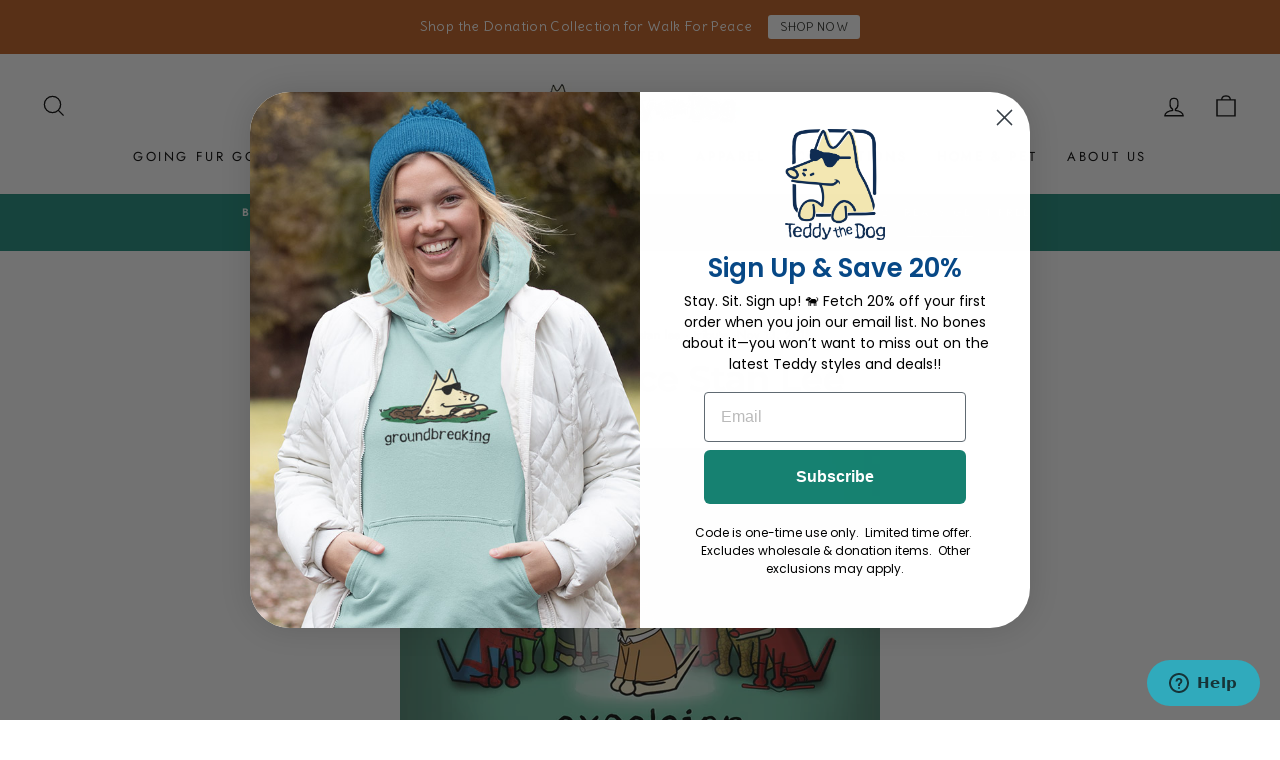

--- FILE ---
content_type: text/plain;charset=UTF-8, text/javascript
request_url: https://app.accessibilityspark.com/sessions?shop=teddythedog.myshopify.com
body_size: -83
content:
// 1769066597061 | teddythedog.myshopify.com | null | undefined